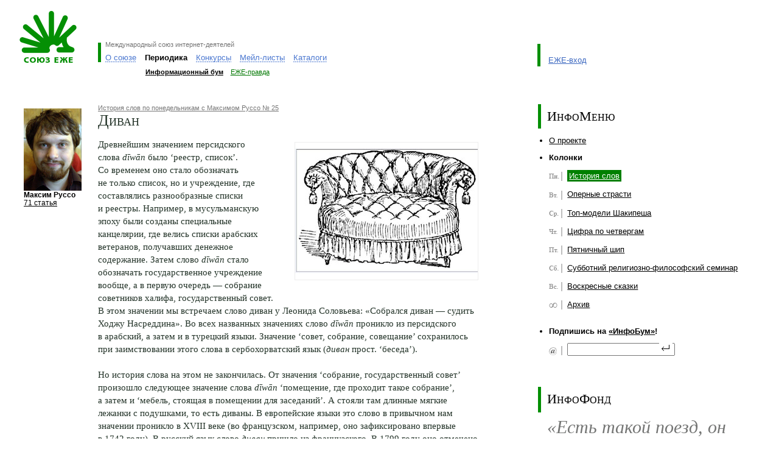

--- FILE ---
content_type: text/html; charset=windows-1251
request_url: https://www.ezhe.ru/ib/issue1032.html
body_size: 7711
content:
<html>
<head>
<meta http-equiv="Content-Type" content="text/html; charset=windows-1251" />
<title>Информационный бум</title>
<script type="text/javascript" src="/ib/js/ib.js"></script>
<meta http-equiv=Content-Type content="text/html; charset=windows-1251">
<meta name=Description content="Международный союз интернет-деятелей ЕЖЕ">
<link rel="stylesheet" href="/style.css?2" type="text/css">


<script type="text/javascript">
var re = /\?.*id=([a-zA-Z\-]+)\/?([a-zA-Z]+).*/i;
var param = re.exec(window.location);

//параметры текущих пунктов меню
var level1 = (param) ? param[1] : '';
var level2 = (param) ? param[2] : '';

  
//переключение по меню верхнего уровня
function switchMenu(id) {

  var arrm0 = new Array(
    '<a class="loc" href="#" onclick="switchMenu(1); return false">О&nbsp;союзе</a>',    
    '<a class="loc" href="#" onclick="switchMenu(2); return false">Периодика</a>',    
    '<a class="loc" href="#" onclick="switchMenu(3); return false">Конкурсы</a>',    
    '<a class="loc" href="#" onclick="switchMenu(4); return false">Мейл-листы</a>',
    '<a class="loc" href="#" onclick="switchMenu(5); return false">Каталоги</a>'); 
            
  var arrm1 = new Array(
    '<table class="menulevel2" cellspacing="0" cellpadding="0" border="0"><tr id="l2" valign="bottom"><td id="we" style="padding-left: 0.7em"><a class="hl" href="/manifest.html">Манифест</a></td><td id="enter"><a class="hl" href="/enter.html">Как вступить</a></td><td id="opinions"><a class="hl" href="/opinions.html">Мнения</a></td><td id="actions"><a href="/actions/" class="hl">Акции</a></td><td id="projects"><a class="hl" href="/milestones.html">Вехи и столпы</a></td></tr></table>',
    '<table class="menulevel2" cellspacing="0" cellpadding="0" border="0"><tr id="l2" valign="bottom"><td id="ib" style="padding-left: 0.7em"><a class="hl" href="/ib/">Информационный бум</a></td><td id="pravda"><a class="hl" href="/pravda/">ЕЖЕ-правда</a></td></tr></table>',
    '<table class="menulevel2" cellspacing="0" cellpadding="0" border="0"><tr id="l2" valign="bottom"><td id="rotor" style="padding-left: 0.7em"><a class="hl" href="/POTOP/">РОТОР</a></td><td id="rotorplus"><a class="hl" href="/POTOP++/">РОТОР++</a></td></tr></table>',
    '<table class="menulevel2" cellspacing="0" cellpadding="0" border="0"><tr id="l2" valign="bottom"><td id="ezhelist" style="padding-left: 0.7em"><a class="hl" href="/list/">ЕЖЕ-лист</a></td><td id="limon"><a class="hl" href="/limon/">Лимон</a></td></tr></table>',
    '<table class="menulevel2" cellspacing="0" cellpadding="0" border="0"><tr id="l2" valign="bottom"><td id="fri" style="padding-left: 0.7em"><a class="hl" href="/fri/">Галерея ФРИ</a></td><td id="top"><a class="hl" href="http://top.ezhe.ru/">ЕЖЕ-Топ</a></td></tr></table>');
              
  var m1 = document.getElementById('level1').getElementsByTagName('td');

  document.getElementById('level2').style.display = '';
  document.getElementById('loadlevel2').style.display = 'none';
 
  var m2 = document.getElementById('level2');
  for (var i = 0; i < m1.length; i++)
  {
    if((m1[i].id) && (i != id-1))
    {
      m1[i].className='plr05'+(i==0?' lline':''); 
      m1[i].innerHTML = arrm0[i]
    }
  };
    
  var item = document.getElementById('item' + id);
  item.className=(id==1?'lline ':'')+'active';
  item.innerHTML= item.getElementsByTagName('a')[0].innerHTML;

  m2.style.marginLeft = document.getElementById('item'+id).offsetLeft + ((id == 1) ? 7 : 0) + 'px';        
  m2.innerHTML = arrm1[id-1];
}
 
function allIB() {
  for(var i=1; i<8; i++){document.getElementById('wday'+i).checked=true}
}
</script>

</head>

<body style="padding: 0em 2em 0em 2em; margin: 0em; background-color: #fff">

<table width="100%" cellspacing="0" cellpadding="0" border="0" class="menu">
<tr valign="top">
<td width="70%">
<table border="0" cellspacing="0" cellpadding="0">
<tr valign="top">
 <td style="padding: 0.5em 30px 0 0;"><a href="/"><img src="/i/logo_ezhe.gif" style="margin-top: 12px;" width=99 height=85 alt="Союз ЕЖЕ" title="Союз ЕЖЕ"></a></td>
 <td style="padding-top: 70px;">
  <div class="lline" style="padding: 0 0.3em 5px 0.5em">
   <!--  <img  src="/i/slogan_ezhe.gif" width=212 height=9 alt="Международный союз интернет-деятелей" title="Международный союз интернет-деятелей"> -->
   <span class="sm pale" style="position: relative; top: -0.3em;">Международный союз интернет-деятелей</span>
  </div>

<table border="0" cellspacing="0" cellpadding="0" >

<!-- Пункты меню I уровня -->
<tr id="level1" valign="bottom">
<td id="item1" class="lline" style="padding: 0 0.5em;"><a class="loc" href="#" onClick="switchMenu(1); return false">О&nbsp;союзе</a></td>
<td id="item2" class="active">Периодика</td>
<td id="item3" class="plr05"><a class="loc" href="#" onClick="switchMenu(3); return false">Конкурсы</a></td>
<td id="item4" class="plr05" nowrap><a class="loc" href="#" onClick="switchMenu(4); return false">Мейл-листы</a></td>
<td id="item5" class="plr05" nowrap><a class="loc" href="#" onClick="switchMenu(5); return false">Каталоги</a></td>
</tr>
<!-- Пункты меню II уровня -->
<tr><td colspan="5"><img width="1" height="10"><br></td></tr>
<tr id="loadlevel2" valign="bottom">
<td></td><td colspan="4">
<div class="sm">
<table class="menulevel2" cellspacing="0" cellpadding="0" border="0">
<tr id="l2" valign="bottom">
<td id="ib" class="active" style="padding-left: 0.7em"><a href="/ib/">Информационный бум</a></td>
<td id="pravda"><a class="hl" href="/pravda/">ЕЖЕ-правда</a></td>
</tr>
</table>
</div>
</td>

</tr>
</table><div class="sm" id="level2" style="display: none;">&nbsp;</div>
</td>
</tr>
</table>
</td>

<td class="entrance" valign="bottom" style="padding-top: 72px">
<!-- <a href="/designer.html"><img src="/i/baner/lipka_small.gif" width="46" height="38" border="0" style="position: absolute; margin: -30px 0 0 -100px;"></a> -->
 <table border="0" cellspacing="0" cellpadding="0" style="padding: 0em; margin: 0em; height: 37px;">
 <tr valign="bottom">
  <td class="lline" style="padding: 1em 0em 3px 1em">
     <a href="/entrance/" class="hl">ЕЖЕ-вход</a><br>
  </td>
 </tr>
 </table> 
 <div class="sm" style="padding: 1.5em 0em 0em 0em">&nbsp;</div>
</td>
</tr>
</table>



<table style="margin-top: 2.5em;" border="0" cellpadding="0" cellspacing="0" width="100%">
<tbody><tr valign="top">
   <td class="content" style="padding-left: 0px;" width="70%">

       <table class="mb20 navigation" border="0" cellpadding="0" cellspacing="0" width="100%">
       <tbody><tr valign="top">
           <td width="129">
    <div style="margin: 0 7px; margin-right: 1.2em; margin-top: 0.5em" >
            <a href="/ib/archive11366.html"><img src="http://ezhe.ru/ib/img/51.jpg" width="95" height="135" title="Максим Руссо" alt="Максим Руссо" border=0/></a>
        <span class="digest_descr" style="font-size: 0.81em; padding-top: 0.2em; color: black"><b>Максим Руссо</b></span><br>
        <a href="/ib/archive11366.html" class="allPosts" style="font-size: 0.81em;">71 статья</a>
    </div>
           </td>
           <td>
<table width="100%" border="0" id="top_story" cellpadding="0" cellspacing="0">
    <tr>
       <td valign="top">
       <span class="digest_descr"><a class="pale" href="/ib/archive11366.html">История слов по понедельникам с Максимом Руссо&nbsp;&#8470;&nbsp;25</a></span>
<h1>Диван</h1>

 <img id="topStoryImage" src="/ib/images/1142.jpg" title="Диван" alt="Диван" />
 <script>swapTopNewsImg('/ib/images/1142.jpg', '/ib/images/1142x200.jpg', 300, 225, 200, 150);</script>

Древнейшим значением персидского слова&nbsp;<i>d&#299;w&#257;n</i> было ‘реестр, список’. Со&nbsp;временем оно стало обозначать не&nbsp;только список, но&nbsp;и&nbsp;учреждение, где составлялись разнообразные списки и&nbsp;реестры. Например, в&nbsp;мусульманскую эпоху были созданы специальные канцелярии, где велись списки арабских ветеранов, получавших денежное содержание. Затем слово&nbsp;<i>d&#299;w&#257;n</i> стало обозначать государственное учреждение вообще, а&nbsp;в&nbsp;первую очередь&nbsp;&mdash; собрание советников халифа, государственный совет. В&nbsp;этом значении мы&nbsp;встречаем слово диван у&nbsp;Леонида Соловьева: &laquo;Собрался диван&nbsp;&mdash; судить Ходжу Насреддина&raquo;. Во&nbsp;всех названных значениях слово&nbsp;<i>d&#299;w&#257;n</i> проникло из&nbsp;персидского в&nbsp;арабский, а&nbsp;затем и&nbsp;в&nbsp;турецкий языки. Значение ‘совет, собрание, совещание’ сохранилось при заимствовании этого слова в&nbsp;сербохорватский язык&nbsp;(<i>диван</i> прост.&nbsp;‘беседа’).
<br>
<br>Но&nbsp;история слова на&nbsp;этом не&nbsp;закончилась. От&nbsp;значения ‘собрание, государственный совет’ произошло следующее значение слова&nbsp;<i>d&#299;w&#257;n</i> ‘помещение, где проходит такое собрание’, а&nbsp;затем и&nbsp;‘мебель, стоящая в&nbsp;помещении для заседаний’. А&nbsp;стояли там длинные мягкие лежанки с&nbsp;подушками, то&nbsp;есть диваны. В&nbsp;европейские языки это слово в&nbsp;привычном нам значении проникло в&nbsp;XVIII веке (во&nbsp;французском, например, оно зафиксировано впервые в&nbsp;1742 году). В&nbsp;русский язык слово&nbsp;<i>диван</i> пришло из&nbsp;французского. В&nbsp;1799 году оно отмечено в&nbsp;&laquo;Новом <nobr>российско-французско-немецком</nobr> словаре&raquo; И.&nbsp;А.&nbsp;Гейма. В&nbsp;начале XIX века оно уже встречается у&nbsp; в письмах В. Л. Пушкина в&nbsp;1804 году, а в&nbsp;стихах его племянника&nbsp; А. С. Пушкина в 1816 году(&laquo;Кряхтя ползет с&nbsp;постели&nbsp;на&nbsp;диван&raquo;).
<br>
<br>Но&nbsp;с&nbsp;персидском словом&nbsp;<i>d&#299;w&#257;n</i> связан ещё один сюжет. Он&nbsp;возник благодаря значению ‘канцелярия, учреждение’. В&nbsp;XII веке слово&nbsp;<i>d&#299;w&#257;n</i> было заимствовано в&nbsp;латинский язык, где превратилось&nbsp;в&nbsp;<i>duana</i>. Это произошло на&nbsp;Сицилии. Но&nbsp;обозначало слово&nbsp;<i>duana</i> не&nbsp;любое учреждение, а&nbsp;только таможенное. Из&nbsp;средневековой латыни это слово быстро проникло в&nbsp;романские языки. В&nbsp;1281 году отмечено французское&nbsp;<i>dohanne</i>, затем&nbsp;<i>doana</i>,&nbsp;<i>doane</i> (1441), и&nbsp;наконец&nbsp;<i>douane</i> ‘таможня’. В&nbsp;итальянском оно выглядело как&nbsp;<i>doana</i>,&nbsp;<i>dovana</i>, а&nbsp;в&nbsp;современном языке имеет форму&nbsp;<i>dogana</i>. К&nbsp;этому&nbsp;же слову восходит и&nbsp;испанское&nbsp;<i>aduana</i> ‘таможня’.&nbsp;<br>
<br>От&nbsp;слова&nbsp;<i>douane</i> ‘таможня’ во&nbsp;французском языке было образовано слово&nbsp;<i>douanier</i> ‘таможенник’. Оно известно многим как прозвище французского художника Анри Руссо&nbsp;&mdash; <i>Douanier</i>. На&nbsp;русском его обычно называют &laquo;Таможенник Руссо&raquo;, но&nbsp;следует помнить, что работал он&nbsp;не&nbsp;на&nbsp;пограничной таможне, а&nbsp;в&nbsp;службе, собиравшей пошлину с&nbsp;людей, привозивших на&nbsp;парижские рынки молоко, вино и&nbsp;другие продукты на&nbsp;продажу. То&nbsp;есть в&nbsp;принятых в&nbsp;России терминах его можно назвать не&nbsp;таможенником, а&nbsp;скорее акцизным&nbsp;чиновником.
<br>
<br>Наконец, ещё одно значение слова&nbsp;<i>диван</i> встречается нам, когда речь идет о&nbsp;классической восточной поэзии. Вот несколько примеров: &laquo;Диван Хафиза не&nbsp;был составлен при жизни поэта&raquo;, &laquo;Поэт составил также так называемый &bdquo;Диван Фани&ldquo;&nbsp;&mdash; сборник лирических стихов на&nbsp;фарси&raquo;, &laquo;Стихотворения, сочиненные поэтом в&nbsp;этот период, составляют более трети его поэтического дивана&raquo;, &laquo;Известно 3150 его произведений в&nbsp;жанре газели, включенных в&nbsp;диваны на&nbsp;чагатайском языке и&nbsp;фарси&raquo;. Здесь диван&nbsp;&mdash; это собрание стихотворений поэта. Такое значение у&nbsp;слова&nbsp;<i>d&#299;w&#257;n</i> возникло в&nbsp;персидском, а&nbsp;затем и&nbsp;в&nbsp;арабском языке на&nbsp;основе его первичного значения&nbsp;&mdash; ‘список’. В&nbsp;Европе оно стало широко известно благодаря Гёте, создавшему в&nbsp;1814 году &laquo;<nobr>Западно-восточный</nobr> диван&raquo; (West-&#246;stlicher&nbsp;Diwan).
<br><br>
<i>02.03.2009</i>
<br><br>
Теги: <a href="/ib/tag421.html">история слов</a>
<a href="/ib/tag422.html">семантические переходы</a>


    </td>
     </tr>
   </table>
  <br>
  <h2>Ваш отзыв автору</h2>
  <form action=/cgi-bin/blog2.cgi method=post>
<input type=hidden name=type value="mail">
<input type=hidden name=id value="1142">
  <table border="0">
  <tbody><tr>
    <td align="left" valign="top">
      <div style="position: absolute; margin-left: -2.5em">Имя:</div>
      <input name="name" maxlength="255" size="50" type="text">
    </td>
  </tr>
  <tr>
    <td align="left" valign="top">
      <div style="position: absolute; margin-left: -3.2em">E-mail:</div>
      <input name="address" maxlength="255" size="50" value="" type="text">
    </td>
  </tr>
  <tr>
    <td align="left" valign="top">
      <div style="position: absolute; margin-left: -3.1em">Текст:</div>
      <textarea wrap="virtual" cols="50" rows="7" name="body"></textarea>
    </td>
  </tr>

  <tr>
    <td align="left" valign="top"><input type=hidden name=cprn936231923 value="127.0.0.1">
Пepeмнoжьтe 7985 и 7954, результат введите в это поле: <input name="chacapt" maxlength="10" size="10" type="text"></td>
  </tr>
  <tr>
    <td colstart="2"><input value="отправить" class="btn" type="submit"></td>
  </tr>
  </tbody>
  </table>
</form>


                <br>

    </td>
       </tr>
       </tbody></table>       
      </td>
   <td width="30%">
     <table border="0" cellpadding="0" cellspacing="0" width="100%">
  <tbody><tr><td class="l_inner_line" style="padding-top: 0.6em; padding-bottom: 0.6em;"><h1>ИнфоМеню</h1></td></tr></tbody>
  </table>


  <ul class="navigation_list">
   <li><a href="about.html" class=dark>О проекте</a></li>
  <li><div style="font-weight: bold; color: #000; padding-bottom: 7px">Колонки</div>
   <ul>
   <li style="background-image: url(/ib/includes/images/mini1/1.gif)"><a class="selectedIB" href="/ib/archive11366.html">История слов</a></li>
<li style="background-image: url(/ib/includes/images/mini1/2.gif)"><a href="/ib/archive11475.html">Оперные страсти</a></li>
<li style="background-image: url(/ib/includes/images/mini1/3.gif)"><a href="/ib/archive11526.html">Топ-модели Шакипеша</a></li>
<li style="background-image: url(/ib/includes/images/mini1/4.gif)"><a href="/ib/archive11520.html">Цифра по четвергам</a></li>
<li style="background-image: url(/ib/includes/images/mini1/5.gif)"><a href="/ib/archive257.html">Пятничный шип</a></li>
<li style="background-image: url(/ib/includes/images/mini1/6.gif)"><a href="/ib/archive11419.html">Субботний религиозно-философский семинар</a></li>
<li style="background-image: url(/ib/includes/images/mini1/7.gif)"><a href="/ib/archive11079.html">Воскресные сказки</a></li>
<li style="background-image: url(/ib/includes/images/mini1/8.gif)"><a href="/ib/columns.html">Архив</a></li>

   </ul>
  </li>
  </ul>



  <ul class="navigation_list">
  <li><div style="font-weight: bold; color: #000; padding-bottom: 7px">Подпишись на&nbsp;<a href=http://subscribe.ru/catalog/culture.news.infobum style="color: black">&laquo;ИнфоБум&raquo;</a>!</div>
   <ul>
   <li style="background-image: url(/ib/includes/images/mini1/mail.gif)">
   <FORM TARGET=_top ACTION=http://subscribe.ru/member/quick METHOD=POST>
   <INPUT TYPE=hidden NAME=action VALUE=quick>
   <INPUT TYPE=hidden NAME=grp VALUE="culture.news.infobum">
   <input type="text" NAME=email id="mailing" style="position: absolute; margin-top: -0.2em;">
   <input type="image" src="/ib/includes/images/mini1/enter.gif" style="position: absolute; margin-top: -0.6em; margin-left: 11.3em">&nbsp;
   <INPUT TYPE=hidden NAME=src VALUE="list_culture.news.infobum">
   </FORM>
   </li>
   </ul>
  </li>
  </ul> 

<br>
<br>

<!-- РОТОР | РОТОР++ -->
<table border="0" cellpadding="0" cellspacing="0" width="100%">
  <tbody><tr><td class="l_inner_line" style="padding-top: 0.6em; padding-bottom: 0.7em;"><h1>ИнфоФонд</h1></td></tr></tbody>
</table>

<table border="0" cellpadding="0" cellspacing="0" width="100%" class="mt05" >
<tbody><tr>
<td style="padding-left: 15px;">
 <div class="quoting"><a href="/ib/issue265.html">&laquo;Есть такой поезд, он называется в народе „бешеный“.&raquo;</a></div>
<div style="margin: 10px 0; width: 60%;"><a class="quoting" href="/ib/archive10910.html">Балетомания по воскресеньям с Юлией Клочковой</a></div>

</td>
</tr>
</tbody></table>
  </td>
</tr>
</tbody></table>

<table width="100%" cellspacing="0" cellpadding="10" border="0" class=bgpale><tr valign="top"><td class="pt08">
 <h2><a href="/ib/">Читайте также</a></h2>
 <table width="100%" cellspacing="0" cellpadding="0" border="0">
 <tr valign="top">
<td width="25%">
 <table width="100%" border="0" cellspacing="0" cellpadding="0" class="mb05">
  <tr valign=top>
   <td width=95>
   <a href="/ib/issue1311.html"><img src="/ib/smallimages/1444.jpg" width=70 height=70 align="left" title="Кое-что об индийских богах и индийских снах" border=0></a>
   </td>
   <td class=pr15>
    <a class=hl href="/ib/issue1311.html">Кое-что об индийских богах и индийских снах</a>
    <p class="mt05"><a class="sm pale" href="/ib/archive11419.html">Субботний религиозно-философский семинар с Эдгаром Лейтаном</a></p>
   </td>
  </tr>
 </table>
</td>
<td width="25%">
 <table width="100%" border="0" cellspacing="0" cellpadding="0" class="mb05">
  <tr valign=top>
   <td width=95>
   <a href="/ib/issue1310.html"><img src="/ib/smallimages/1443.jpg" width=70 height=70 align="left" title="Из жизни Абсурдистана: о запрете Бхагавадгиты и другие весёлые штучки" border=0></a>
   </td>
   <td class=pr15>
    <a class=hl href="/ib/issue1310.html">Из жизни Абсурдистана: о запрете Бхагавадгиты и другие весёлые штучки</a>
    <p class="mt05"><a class="sm pale" href="/ib/archive11419.html">Субботний религиозно-философский семинар с Эдгаром Лейтаном</a></p>
   </td>
  </tr>
 </table>
</td>
<td width="25%">
 <table width="100%" border="0" cellspacing="0" cellpadding="0" class="mb05">
  <tr valign=top>
   <td width=95>
   <a href="/ib/issue1309.html"><img src="/ib/smallimages/1442.jpg" width=70 height=70 align="left" title="Правды, судьбы и блуждание в трёх соснах" border=0></a>
   </td>
   <td class=pr15>
    <a class=hl href="/ib/issue1309.html">Правды, судьбы и блуждание в трёх соснах</a>
    <p class="mt05"><a class="sm pale" href="/ib/archive11419.html">Субботний религиозно-философский семинар с Эдгаром Лейтаном</a></p>
   </td>
  </tr>
 </table>
</td>
<td width="25%">
 <table width="100%" border="0" cellspacing="0" cellpadding="0" class="mb05">
  <tr valign=top>
   <td width=95>
   <a href="/ib/issue1308.html"><img src="/ib/smallimages/1441.jpg" width=70 height=70 align="left" title="О вере, о «священном» и его дебрях" border=0></a>
   </td>
   <td class=pr15>
    <a class=hl href="/ib/issue1308.html">О вере, о «священном» и его дебрях</a>
    <p class="mt05"><a class="sm pale" href="/ib/archive11419.html">Субботний религиозно-философский семинар с Эдгаром Лейтаном</a></p>
   </td>
  </tr>
 </table>
</td>
</tr></table></td></tr></table> 
<table width="100%" cellspacing="0" cellpadding="0" border="0" class=bgpale><tr valign="top"><td class="pt08">
<h2><a href="http://runetologia.podfm.ru">Р­РєСЃРїРµСЂС‚-С€РѕСѓ В«Р СѓРЅРµС‚РѕР»РѕРіРёСЏВ»</a></h2><table width="100%" border="0" cellspacing="0" cellpadding="0"><tr valign=top><td width="25%" class=pr15><table width="100%" border="0" cellspacing="0" cellpadding="0"><tr valign=top><td width=80><a href="http://runetologia.podfm.ru/980/"><img src="http://files.podfm.ru/1/10/106/1063/images/pod_980_70.jpg.jpg" width="$width" height="$height" class=mr08 align=left title="Рунетология (296): Андрей Колесников, директор Ассоциации интернета вещей" border=0></a></td><td><p class=mb05><a class="hl" href="http://runetologia.podfm.ru/980/">Рунетология (296): Андрей Колесников, директор Ассоциации интернета вещей</a></p><br></td></tr></table></td><td width="25%" class=pr15><table width="100%" border="0" cellspacing="0" cellpadding="0"><tr valign=top><td width=80><a href="http://runetologia.podfm.ru/979/"><img src="http://files.podfm.ru/1/10/106/1063/images/pod_979_70.jpg.jpg" width="$width" height="$height" class=mr08 align=left title="Рунетология (295): Александр Иванов, президент Национальной ассоциации дистанционной торговли" border=0></a></td><td><p class=mb05><a class="hl" href="http://runetologia.podfm.ru/979/">Рунетология (295): Александр Иванов, президент Национальной ассоциации дистанционной торговли</a></p><br></td></tr></table></td><td width="25%" class=pr15><table width="100%" border="0" cellspacing="0" cellpadding="0"><tr valign=top><td width=80><a href="http://runetologia.podfm.ru/978/"><img src="http://files.podfm.ru/1/10/106/1063/images/pod_978_70.jpg.jpg" width="$width" height="$height" class=mr08 align=left title="Рунетология (294): Денис Савельев, основатель агентства интернет-маркетинга Texterra" border=0></a></td><td><p class=mb05><a class="hl" href="http://runetologia.podfm.ru/978/">Рунетология (294): Денис Савельев, основатель агентства интернет-маркетинга Texterra</a></p><br></td></tr></table></td><td width="25%" class=pr15><table width="100%" border="0" cellspacing="0" cellpadding="0"><tr valign=top><td width=80><a href="http://runetologia.podfm.ru/977/"><img src="http://files.podfm.ru/1/10/106/1063/images/pod_977_70.jpg.jpg" width="$width" height="$height" class=mr08 align=left title="Рунетология (293): Герман Клименко, советник Президента Российской Федерации" border=0></a></td><td><p class=mb05><a class="hl" href="http://runetologia.podfm.ru/977/">Рунетология (293): Герман Клименко, советник Президента Российской Федерации</a></p><br></td></tr></table></td></tr></table>
</td></tr></table>

<table width="100%" cellspacing="0" cellpadding="0" border="0" class="mt25">
<tr valign="bottom">
<td>
<table width="100%" border="0" cellspacing="0" cellpadding="0">
<tr>
<td class=pr05 nowrap>
<span class=sm>&copy; 2004—2023 Союз «ЕЖЕ»<br>
<a class="dark" href="/english.html">about&nbsp;EZHE</a>&nbsp;&nbsp;|&nbsp;
<a class="dark" href="/map.html">карта сайта</a>&nbsp;&nbsp;&nbsp;<br>
</span>
</td>
<td valign="top" nowrap class=pr08>
<span class="sm"><span class=gray>идея и координация</span><br><a class="dark" href="/fri/1/">Александр Малюков</a></span><br>
</td>
<td valign="top" nowrap class=pr08>
<span class="sm"><span class=gray>программирование</span><br><a class="dark" href="http://bugtraq.ru/">Дмитрий Леонов</a></span><br>
</td>
<td valign="top" nowrap class=pr08>
<span class="sm"><span class=gray>дизайн</span><br><a class="dark" href="http://lipka.ru/">Владимир Липка</a></span><br>
</td>
<td valign="top" nowrap class=pr08>
<span class="sm"><span class=gray>хостинг</span><br><a class="dark" href="http://phpclub.ru/">PHPClub.ru</a></span><br>
</td>
</tr>
</table>
</td>
<td width="2%">&nbsp;</td>
<td width="25%">
<form action="/search.html" method="get">             
<table width="100%" cellspacing="0" cellpadding="0" border="0">
<tr valign="top">
<td><input name=query class="txt" type="text" id="txtsearch" style="width: 100%;" /><br></td>
<td style="width: 4.0em;" align=right><input class="btn" type="submit" value="найти" style="width: 3.8em; height: 1.6em" /></td>
</tr>
</table>
</form>
</td>    
</tr>
</table>
<br>
<noindex>
<script src="https://www.google-analytics.com/urchin.js" type="text/javascript">
</script>
<script type="text/javascript">
_uacct = "UA-2752041-1";
_uOsr[24]="Mail.ru"; _uOkw[24]="q";
_uOsr[25]="Rambler"; _uOkw[25]="words";
_uOsr[26]="Aport"; _uOkw[26]="q";
_uOsr[27]="Gogo"; _uOkw[27]="q";
_uOsr[28]="Webalta"; _uOkw[28]="q";
urchinTracker();
</script>
<!--LiveInternet counter--><script type="text/javascript"><!--
document.write("<a href='http://www.liveinternet.ru/click' "+
"target=_blank><img src='http://counter.yadro.ru/hit?t26.1;r"+
escape(document.referrer)+((typeof(screen)=="undefined")?"":
";s"+screen.width+"*"+screen.height+"*"+(screen.colorDepth?
screen.colorDepth:screen.pixelDepth))+";u"+escape(document.URL)+
";"+Math.random()+
"' alt='' title='LiveInternet: показано число посетителей за"+
" сегодня' "+
"border=0 width=88 height=15><\/a>")//--></script><!--/LiveInternet-->
</noindex>


<script defer src="https://static.cloudflareinsights.com/beacon.min.js/vcd15cbe7772f49c399c6a5babf22c1241717689176015" integrity="sha512-ZpsOmlRQV6y907TI0dKBHq9Md29nnaEIPlkf84rnaERnq6zvWvPUqr2ft8M1aS28oN72PdrCzSjY4U6VaAw1EQ==" data-cf-beacon='{"version":"2024.11.0","token":"b7fec172d6aa46b088ad2d365bfb82c4","r":1,"server_timing":{"name":{"cfCacheStatus":true,"cfEdge":true,"cfExtPri":true,"cfL4":true,"cfOrigin":true,"cfSpeedBrain":true},"location_startswith":null}}' crossorigin="anonymous"></script>
</body>
</html>
